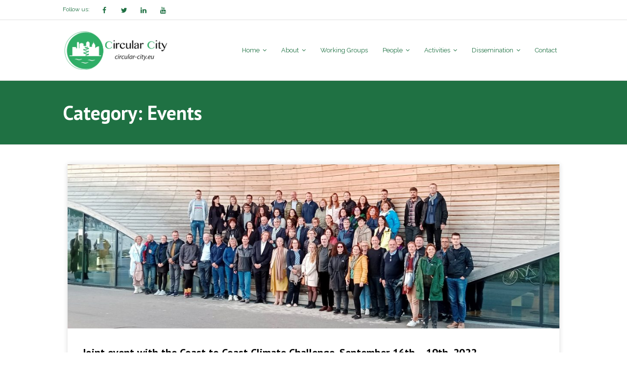

--- FILE ---
content_type: text/html; charset=UTF-8
request_url: https://circular-city.eu/?cat=3
body_size: 12981
content:
<!DOCTYPE html>

<html lang="en-US">
<head>
<meta charset="UTF-8" />
<meta name="viewport" content="width=device-width" />
<link rel="profile" href="//gmpg.org/xfn/11" />
<link rel="pingback" href="https://circular-city.eu/xmlrpc.php" />
<!--[if lt IE 9]>
<script src="https://circular-city.eu/wp-content/themes/experon/lib/scripts/html5.js" type="text/javascript"></script>
<![endif]-->

<title>Events &#8211; Circular City</title>
<link rel='dns-prefetch' href='//fonts.googleapis.com' />
<link rel='dns-prefetch' href='//s.w.org' />
<link rel="alternate" type="application/rss+xml" title="Circular City &raquo; Feed" href="https://circular-city.eu/?feed=rss2" />
<link rel="alternate" type="application/rss+xml" title="Circular City &raquo; Comments Feed" href="https://circular-city.eu/?feed=comments-rss2" />
<link rel="alternate" type="application/rss+xml" title="Circular City &raquo; Events Category Feed" href="https://circular-city.eu/?feed=rss2&#038;cat=3" />
		<script type="text/javascript">
			window._wpemojiSettings = {"baseUrl":"https:\/\/s.w.org\/images\/core\/emoji\/11.2.0\/72x72\/","ext":".png","svgUrl":"https:\/\/s.w.org\/images\/core\/emoji\/11.2.0\/svg\/","svgExt":".svg","source":{"concatemoji":"https:\/\/circular-city.eu\/wp-includes\/js\/wp-emoji-release.min.js?ver=5.1.21"}};
			!function(e,a,t){var n,r,o,i=a.createElement("canvas"),p=i.getContext&&i.getContext("2d");function s(e,t){var a=String.fromCharCode;p.clearRect(0,0,i.width,i.height),p.fillText(a.apply(this,e),0,0);e=i.toDataURL();return p.clearRect(0,0,i.width,i.height),p.fillText(a.apply(this,t),0,0),e===i.toDataURL()}function c(e){var t=a.createElement("script");t.src=e,t.defer=t.type="text/javascript",a.getElementsByTagName("head")[0].appendChild(t)}for(o=Array("flag","emoji"),t.supports={everything:!0,everythingExceptFlag:!0},r=0;r<o.length;r++)t.supports[o[r]]=function(e){if(!p||!p.fillText)return!1;switch(p.textBaseline="top",p.font="600 32px Arial",e){case"flag":return s([55356,56826,55356,56819],[55356,56826,8203,55356,56819])?!1:!s([55356,57332,56128,56423,56128,56418,56128,56421,56128,56430,56128,56423,56128,56447],[55356,57332,8203,56128,56423,8203,56128,56418,8203,56128,56421,8203,56128,56430,8203,56128,56423,8203,56128,56447]);case"emoji":return!s([55358,56760,9792,65039],[55358,56760,8203,9792,65039])}return!1}(o[r]),t.supports.everything=t.supports.everything&&t.supports[o[r]],"flag"!==o[r]&&(t.supports.everythingExceptFlag=t.supports.everythingExceptFlag&&t.supports[o[r]]);t.supports.everythingExceptFlag=t.supports.everythingExceptFlag&&!t.supports.flag,t.DOMReady=!1,t.readyCallback=function(){t.DOMReady=!0},t.supports.everything||(n=function(){t.readyCallback()},a.addEventListener?(a.addEventListener("DOMContentLoaded",n,!1),e.addEventListener("load",n,!1)):(e.attachEvent("onload",n),a.attachEvent("onreadystatechange",function(){"complete"===a.readyState&&t.readyCallback()})),(n=t.source||{}).concatemoji?c(n.concatemoji):n.wpemoji&&n.twemoji&&(c(n.twemoji),c(n.wpemoji)))}(window,document,window._wpemojiSettings);
		</script>
		<style type="text/css">
img.wp-smiley,
img.emoji {
	display: inline !important;
	border: none !important;
	box-shadow: none !important;
	height: 1em !important;
	width: 1em !important;
	margin: 0 .07em !important;
	vertical-align: -0.1em !important;
	background: none !important;
	padding: 0 !important;
}
</style>
	<link rel='stylesheet' id='pt-cv-public-style-css'  href='https://circular-city.eu/wp-content/plugins/content-views-query-and-display-post-page/public/assets/css/cv.css?ver=2.1.3.3' type='text/css' media='all' />
<link rel='stylesheet' id='wp-block-library-css'  href='https://circular-city.eu/wp-includes/css/dist/block-library/style.min.css?ver=5.1.21' type='text/css' media='all' />
<link rel='stylesheet' id='collapseomatic-css-css'  href='https://circular-city.eu/wp-content/plugins/jquery-collapse-o-matic/light_style.css?ver=1.6' type='text/css' media='all' />
<link rel='stylesheet' id='thinkup-bootstrap-css'  href='https://circular-city.eu/wp-content/themes/experon/lib/extentions/bootstrap/css/bootstrap.min.css?ver=2.3.2' type='text/css' media='all' />
<link rel='stylesheet' id='thinkup-shortcodes-css'  href='https://circular-city.eu/wp-content/themes/experon/styles/style-shortcodes.css?ver=1.3.7' type='text/css' media='all' />
<link rel='stylesheet' id='thinkup-style-css'  href='https://circular-city.eu/wp-content/themes/experon/style.css?ver=5.1.21' type='text/css' media='all' />
<link rel='stylesheet' id='experon-thinkup-style-business-css'  href='https://circular-city.eu/wp-content/themes/experon-business/style.css?ver=1.0.1' type='text/css' media='all' />
<link rel='stylesheet' id='thinkup-google-fonts-css'  href='//fonts.googleapis.com/css?family=PT+Sans%3A300%2C400%2C600%2C700%7CRaleway%3A300%2C400%2C600%2C700&#038;subset=latin%2Clatin-ext' type='text/css' media='all' />
<link rel='stylesheet' id='prettyPhoto-css'  href='https://circular-city.eu/wp-content/themes/experon/lib/extentions/prettyPhoto/css/prettyPhoto.css?ver=3.1.6' type='text/css' media='all' />
<link rel='stylesheet' id='dashicons-css'  href='https://circular-city.eu/wp-includes/css/dashicons.min.css?ver=5.1.21' type='text/css' media='all' />
<link rel='stylesheet' id='font-awesome-css'  href='https://circular-city.eu/wp-content/themes/experon/lib/extentions/font-awesome/css/font-awesome.min.css?ver=4.7.0' type='text/css' media='all' />
<link rel='stylesheet' id='thinkup-responsive-css'  href='https://circular-city.eu/wp-content/themes/experon/styles/style-responsive.css?ver=1.3.7' type='text/css' media='all' />
<script type='text/javascript' src='https://circular-city.eu/wp-includes/js/jquery/jquery.js?ver=1.12.4'></script>
<script type='text/javascript' src='https://circular-city.eu/wp-includes/js/jquery/jquery-migrate.min.js?ver=1.4.1'></script>
<link rel='https://api.w.org/' href='https://circular-city.eu/index.php?rest_route=/' />
<link rel="EditURI" type="application/rsd+xml" title="RSD" href="https://circular-city.eu/xmlrpc.php?rsd" />
<link rel="wlwmanifest" type="application/wlwmanifest+xml" href="https://circular-city.eu/wp-includes/wlwmanifest.xml" /> 
<meta name="generator" content="WordPress 5.1.21" />
		<style type="text/css">.recentcomments a{display:inline !important;padding:0 !important;margin:0 !important;}</style>
				<style type="text/css" id="wp-custom-css">
			

/* Pre-Header Style */
#pre-header .header-links li a,
#pre-header-social li,
#pre-header-social li a {
	color: #1f7143; /*#115172;*/
}
#pre-header .header-links .menu-hover > a,
#pre-header .header-links > ul > li > a:hover {
	color: #fff;
	background-color: #1f7143; /*#115172;*/
}
#pre-header-social li a {
	margin: 0px;
}
#pre-header-social li {
	border-left: none;
}
#pre-header-social li:last-child {
	border-right: none;
}
#pre-header-social li a:hover {
	background-color: 	#1f7143; /*#115172!important;*/
}
#pre-header .header-links .sub-menu {
	background-color: #f7f7f7;
	box-shadow: 0px 0px 10px rgba(0,0,0,0.15);
	border: none;
}
#pre-header .header-links .sub-menu li {
	border-bottom: none;
}
#pre-header .header-links .sub-menu a:hover {
	background-color: #1f7143; /*#115172;*/
	color: #fff;
}
#pre-header .main-navigation .sub-menu .sub-menu {
	top: 0px;
	border-left: 1px solid #e7e7e7;
}

/* Header Style */
#header .header-links > ul > li a {
	color: #1f7143; /*#115172;*/
}
#header .menu > li.menu-hover > a,
#header .menu > li.current_page_item > a,
#header .menu > li.current-menu-ancestor > a,
#header .menu > li > a:hover {
	background-color: #1f7143; /*#115172;*/
	color: #fff;
}
#header .header-links .sub-menu {
	background-color: #f7f7f7;
	box-shadow: 0px 0px 10px rgba(0,0,0,0.15);
	border: none;
}
#header .header-links .sub-menu a {
	color: #1f7143; /*#115172;*/
	padding: 5px 20px;
}
#header .header-links .sub-menu a:hover,
#header .header-links .sub-menu .current-menu-item a {
	color: #fff;
	background-color: #1f7143; /*#115172;*/
}
#header .sub-menu li {
	padding: 0px;
}
#header-search a {
	background-color: #f7f7f7;
	color: #1f7143; /*#115172;*/
}
#header-search a:hover,
#header-search.active a {
	background-color: #1f7143; /*#115172;*/
	color: #fff;
}

/* Introduce Style */
#introaction-core {
	box-shadow: 0px 0px 10px rgba(0,0,0,0.15);
	padding: 45px;
}
.themebutton,
button,
html input[type="button"],
input[type="reset"],
input[type="submit"] {
	text-transform: uppercase;
	font-weight: 600;
	border: none;
	box-shadow: none;
}

/* Featured Style */
.services-builder.style1 {
	box-shadow: 0px 0px 10px rgba(0,0,0,0.15);
	padding: 40px 30px;
	border: none;
}
.services-builder.style1 .iconimage {
	border: 0px!important;
	-webkit-border-radius: 0;
	-moz-border-radius: 0;
	-ms-border-radius: 0;
	-o-border-radius: 0;
	border-radius: 0;
}
.services-builder.style1 .iconurl a {
	margin-top: 15px;
	display: inline-block;
	padding: 7px 30px;
	background-color: #1f7143; /*#115172;*/
	color: #fff;
	text-transform: uppercase;
	font-weight: 600;
	font-size: 13px;
}
.services-builder.style1 .iconurl a:hover {
    color: #1f7143; /*#115172;*/
    background-color: rgba(17, 81, 114, 0.2);
}

/* Footer Style */
#footer {
	background: #1f7143; /*#115172;*/
}
#footer-core h3 {
	color: #fff;
	margin-bottom: 30px;
}
#footer-core,
#footer-core p {
	color: #3d3d3d;
}
#footer-core a,
#footer-core .widget li > a:before {
	color: #b1dcf2;
}
#footer-core a:hover,
#footer-core .widget li > a:hover:before {
	color: #fff;
}
#footer .widget li span {
	display: block;
	font-size: 12px;
	color: rgba(250,250,250,0.5);
}
#footer .widget li {
	color: #fff;
}
#footer .widget_search .search {
	outline: none;
	background-color: rgba(250,250,250,0.1);
	color: #fff;
	font-size: 13px;
}
#footer .widget_tag_cloud a {
	background-color: rgba(250,250,250,0.75);
	color: #1f7143; /*#115172;*/
}
#footer .widget_tag_cloud a:hover {
	color: #1f7143; /*#115172;*/
	background-color: rgba(250,250,250,1);
}

/* Sub-footer Style */
#sub-footer {
	background-color: #1f7143; /*#115172;*/
	border-top: 1px solid rgba(250,250,250,0.15);
}
#sub-footer a:hover,
#sub-footer-core .copyright a {
	color: #b1dcf2;
}
#sub-footer a,
#sub-footer-core .copyright {
	color: #fff;
}
#footer-menu li:after {
	display: none;
}

/* Page Intro Style */
#intro {
	background: #1f7143; /*#115172; */
}
#intro .page-title {
	color: #fff;
	font-weight: 700;
}
#intro #breadcrumbs-core {
	color: #b1dcf2;
}
#intro #breadcrumbs-core a {
	color: #fff;
}

/* Blog Posts Style */
.blog-article.sticky .entry-content {
	background-color: #fff;
	padding: 30px 30px 0px 30px;
}
.blog-article {
	margin: 10px;
	box-shadow: 0px 0px 10px rgba(0,0,0,0.15);
}
.blog-article .entry-content {
	padding: 30px 30px 0px 30px;
	margin-bottom: 60px;
}
.more-link.style2 .more-icon {
	display: none;
}
.blog-article .blog-title {
	font-size: 22px;
}
.blog-article .entry-meta a,
.blog-article .entry-meta i {
	color: #aaa;
	font-weight: 600;
	-webkit-transition: all 0.3s ease;
	-moz-transition: all 0.3s ease;
	-ms-transition: all 0.3s ease;
	-o-transition: all 0.3s ease;
	transition: all 0.3s ease;
}
.blog-article .entry-meta a:hover,
.blog-article .entry-meta span:hover i {
	color: #1f7143; /*#115172;*/
}
.blog-article .entry-meta span {
	padding-right: 10px;
}
.blog-article .entry-meta span:after {
	color: #aaa;
	content: '/';
	padding-left: 10px;
}
.blog-article .entry-meta span:last-child:after {
	display: none;
}

/* Page Navigation Style */
.navigation.pagination .nav-links a,
.navigation.pagination .nav-links span {
	border: none;
	background-color: #f7f7f7;
	color: #6a6a6a;
	box-shadow: none;
}
.navigation.pagination .nav-links a.current,
.navigation.pagination .nav-links span.current,
.navigation.pagination .nav-links a.current:hover,
.navigation.pagination .nav-links span.current:hover {
	background-color: #1f7143; /*#115172;*/
	color: #fff;
	border: none;
}

/* Sidebar Style */
.widget_search form {
	padding: 0px;
	border: none;
}
.widget_search .search {
	outline: none;
}
#sidebar h3.widget-title {
	background-color: #1f7143; /*#115172;*/
	font-size: 16px;
	text-transform: uppercase;
	color: #fff;
	position: absolute;
	top: 0;
	left: 0;
	right: 0;
	height: 50px;
	line-height: 50px;
	padding-left: 20px;
}
#sidebar .widget {
	position: relative;
	padding: 70px 20px 20px 20px;
	background-color: #f7f7f7;
}
#sidebar .widget_search {
	padding: 0px;
}
#sidebar .widget_recent_entries li a,
#sidebar .widget_recent_comments li a {
	font-size: 14px;
	text-transform: capitalize;
	color: #4a4a4a;
	font-weight: 600;
}
#sidebar .widget li a:hover {
	color: #1f7143; /*#115172;*/
}
#sidebar .widget li span {
	font-size: 12px;
	color: #7a7a7a;
	display: block;
}
#sidebar .widget_tag_cloud a {
	background-color: #eee;
	color: #6a6a6a;
}
#sidebar .widget_tag_cloud a:hover {
	background-color: #1f7143; /*#115172;*/
	color: #fff;
}

/* Single Post Style */
.single .entry-header {
	box-shadow: 0px 0px 0px rgba(0,0,0,0.15);
	margin-bottom: -10px;
	padding: 0px;
}
.single .entry-content {
	box-shadow: 0px 0px 10px rgba(0,0,0,0.15);
	padding: 20px;
}
#nav-above,
#nav-below {
	box-shadow: 0px 0px 10px rgba(0,0,0,0.15);
	padding: 20px;
	margin-top: 10px;
}
.nav-next {
	float: right;
}

/* Comments & Leave Comment Style */
#comments {
	border-top: none;
}
#comments-title h3 {
	font-size: 22px;
	text-transform: uppercase;
	background-color: #1f7143; /*#115172;*/
	color: #fff;
	padding: 20px;
	margin-bottom: 0px;
}
.commentlist {
	padding: 20px;
	background-color: #f7f7f7;
}
#respond {
	position: relative;
	padding: 70px 20px 20px 20px;
	background-color: #f7f7f7;
}
#reply-title {
	background-color: #1f7143; /*#115172;*/
	font-size: 22px;
	text-transform: uppercase;
	color: #fff;
	position: absolute;
	top: 0;
	left: 0;
	right: 0;
	height: 50px;
	line-height: 50px;
	padding-left: 20px;
}
#respond p.logged-in-as {
	font-weight: 600;
}
#respond p.logged-in-as:hover {
	color: #b1dcf2;
}

.services-builder.style1 .iconimage {
    background: #1f7143; /*#115172;*/
}

.themebutton, button, html input[type="button"], input[type="reset"], input[type="submit"] {
    background: #1f7143; /*#115172;*/
}

#slider .featured-title span, .thinkupslider-sc .featured-title span {
    color: #ffffff; /*#115172;*/
}


#slider .featured-excerpt span, .thinkupslider-sc .featured-excerpt span {
    color: #ffffff; /*#115172;*/
}

#slider .featured-link a, .thinkupslider-sc .featured-link a {
    color: #1f7143; /*#115172;*/
}

.entry-meta {
    visibility: hidden;
}

#footer {
	background: #ffffff
}

#sub-footer{
	display: none;
}

#pre-header-core, #header-core, #content-core, #footer-core, #sub-footer-core, #sub-footer-widgets, #sub-footer-close, #notification-core, #intro-core, #introaction-core, #outroaction-core {

    display: block;
    max-width: 1024px;
    margin: 0 auto;

}

#section-home-inner {

    max-width: 1000px;
    margin: 30px auto 0;

}


img {
    max-width: 100%;
    height: auto;
    margin-left: auto;
    margin-right: auto;
    display: block;
}

		</style>
		
</head>

<body class="archive category category-events category-3 wp-custom-logo layout-sidebar-none layout-responsive header-style1 scrollup-on blog-style1 group-blog">
<div id="body-core" class="hfeed site">

	<header id="site-header">

		
		<div id="pre-header">
		<div class="wrap-safari">
		<div id="pre-header-core" class="main-navigation">
  
			
			<div id="pre-header-social"><ul><li class="social message">Follow us:</li><li class="social facebook"><a href="https://www.facebook.com/eucircularcity/" data-tip="bottom" data-original-title="Facebook" target="_blank"><i class="fa fa-facebook"></i></a></li><li class="social twitter"><a href="https://twitter.com/circular_cityeu" data-tip="bottom" data-original-title="Twitter" target="_blank"><i class="fa fa-twitter"></i></a></li><li class="social linkedin"><a href="https://www.linkedin.com/in/circular-city-38b452180/" data-tip="bottom" data-original-title="LinkedIn" target="_blank"><i class="fa fa-linkedin"></i></a></li><li class="social youtube"><a href="https://www.youtube.com/channel/UCofffnNso64Ck1limndfvTw" data-tip="bottom" data-original-title="YouTube" target="_blank"><i class="fa fa-youtube"></i></a></li></ul></div>
		</div>
		</div>
		</div>
		<!-- #pre-header -->

		<div id="header">
		<div id="header-core">

			<div id="logo">
			<a href="https://circular-city.eu/" class="custom-logo-link" rel="home" itemprop="url"><img width="465" height="180" src="https://circular-city.eu/wp-content/uploads/2019/04/cropped-Header_Circular_City2-2.png" class="custom-logo" alt="Circular City" itemprop="logo" srcset="https://circular-city.eu/wp-content/uploads/2019/04/cropped-Header_Circular_City2-2.png 465w, https://circular-city.eu/wp-content/uploads/2019/04/cropped-Header_Circular_City2-2-300x116.png 300w" sizes="(max-width: 465px) 100vw, 465px" /></a>			</div>

			<div id="header-links" class="main-navigation">
			<div id="header-links-inner" class="header-links">

				<ul id="menu-menu" class="menu"><li id="menu-item-62" class="menu-item menu-item-type-custom menu-item-object-custom menu-item-has-children"><a href="/"><span>Home</span></a>
<ul class="sub-menu">
	<li id="menu-item-213" class="menu-item menu-item-type-post_type menu-item-object-page"><a href="https://circular-city.eu/?page_id=211">News</a></li>
</ul>
</li>
<li id="menu-item-109" class="menu-item menu-item-type-custom menu-item-object-custom menu-item-has-children"><a href="/?page_id=70"><span>About</span></a>
<ul class="sub-menu">
	<li id="menu-item-102" class="menu-item menu-item-type-post_type menu-item-object-page"><a href="https://circular-city.eu/?page_id=70">Background</a></li>
	<li id="menu-item-101" class="menu-item menu-item-type-post_type menu-item-object-page"><a href="https://circular-city.eu/?page_id=72">Objectives</a></li>
</ul>
</li>
<li id="menu-item-57" class="menu-item menu-item-type-post_type menu-item-object-page"><a href="https://circular-city.eu/?page_id=45"><span>Working Groups</span></a></li>
<li id="menu-item-106" class="menu-item menu-item-type-custom menu-item-object-custom menu-item-has-children"><a href="/?page_id=92"><span>People</span></a>
<ul class="sub-menu">
	<li id="menu-item-95" class="menu-item menu-item-type-post_type menu-item-object-page"><a href="https://circular-city.eu/?page_id=92">Core Group</a></li>
	<li id="menu-item-103" class="menu-item menu-item-type-custom menu-item-object-custom"><a href="https://www.cost.eu/actions/CA17133/#tabs|Name:management-committee">Management Committee</a></li>
</ul>
</li>
<li id="menu-item-300" class="menu-item menu-item-type-post_type menu-item-object-page menu-item-has-children"><a href="https://circular-city.eu/?page_id=290"><span>Activities</span></a>
<ul class="sub-menu">
	<li id="menu-item-304" class="menu-item menu-item-type-post_type menu-item-object-page"><a href="https://circular-city.eu/?page_id=286">Events</a></li>
	<li id="menu-item-303" class="menu-item menu-item-type-post_type menu-item-object-page"><a href="https://circular-city.eu/?page_id=288">STSM</a></li>
	<li id="menu-item-302" class="menu-item menu-item-type-post_type menu-item-object-page"><a href="https://circular-city.eu/?page_id=296">Training Schools</a></li>
	<li id="menu-item-301" class="menu-item menu-item-type-post_type menu-item-object-page"><a href="https://circular-city.eu/?page_id=298">ITC Conference Grants</a></li>
</ul>
</li>
<li id="menu-item-60" class="menu-item menu-item-type-post_type menu-item-object-page menu-item-has-children"><a href="https://circular-city.eu/?page_id=48"><span>Dissemination</span></a>
<ul class="sub-menu">
	<li id="menu-item-152" class="menu-item menu-item-type-post_type menu-item-object-page"><a href="https://circular-city.eu/?page_id=147">Publications</a></li>
	<li id="menu-item-151" class="menu-item menu-item-type-post_type menu-item-object-page"><a href="https://circular-city.eu/?page_id=149">Reports/Deliverables</a></li>
	<li id="menu-item-254" class="menu-item menu-item-type-post_type menu-item-object-page"><a href="https://circular-city.eu/?page_id=252">Video</a></li>
	<li id="menu-item-379" class="menu-item menu-item-type-post_type menu-item-object-page"><a href="https://circular-city.eu/?page_id=376">Materials</a></li>
	<li id="menu-item-526" class="menu-item menu-item-type-custom menu-item-object-custom"><a href="https://www.researchgate.net/project/COST-Action-CA17133-Circular-Cityeu">Research Gate</a></li>
	<li id="menu-item-973" class="menu-item menu-item-type-custom menu-item-object-custom"><a href="https://toolbox.circular-city.eu">Interactive toolbox</a></li>
	<li id="menu-item-1014" class="menu-item menu-item-type-post_type menu-item-object-page"><a href="https://circular-city.eu/?page_id=985">Children&#8217;s Book</a></li>
</ul>
</li>
<li id="menu-item-61" class="menu-item menu-item-type-post_type menu-item-object-page"><a href="https://circular-city.eu/?page_id=49"><span>Contact</span></a></li>
</ul>				
							</div>
			</div>
			<!-- #header-links .main-navigation -->

			<div id="header-nav"><a class="btn-navbar" data-toggle="collapse" data-target=".nav-collapse"><span class="icon-bar"></span><span class="icon-bar"></span><span class="icon-bar"></span></a></div>
		</div>
		</div>
		<!-- #header -->

		<div id="header-responsive"><div id="header-responsive-inner" class="responsive-links nav-collapse collapse"><ul id="menu-menu-1" class=""><li id="res-menu-item-62" class="menu-item menu-item-type-custom menu-item-object-custom menu-item-has-children"><a href="/"><span>Home</span></a>
<ul class="sub-menu">
	<li id="res-menu-item-213" class="menu-item menu-item-type-post_type menu-item-object-page"><a href="https://circular-city.eu/?page_id=211">&#45; News</a></li>
</ul>
</li>
<li id="res-menu-item-109" class="menu-item menu-item-type-custom menu-item-object-custom menu-item-has-children"><a href="/?page_id=70"><span>About</span></a>
<ul class="sub-menu">
	<li id="res-menu-item-102" class="menu-item menu-item-type-post_type menu-item-object-page"><a href="https://circular-city.eu/?page_id=70">&#45; Background</a></li>
	<li id="res-menu-item-101" class="menu-item menu-item-type-post_type menu-item-object-page"><a href="https://circular-city.eu/?page_id=72">&#45; Objectives</a></li>
</ul>
</li>
<li id="res-menu-item-57" class="menu-item menu-item-type-post_type menu-item-object-page"><a href="https://circular-city.eu/?page_id=45"><span>Working Groups</span></a></li>
<li id="res-menu-item-106" class="menu-item menu-item-type-custom menu-item-object-custom menu-item-has-children"><a href="/?page_id=92"><span>People</span></a>
<ul class="sub-menu">
	<li id="res-menu-item-95" class="menu-item menu-item-type-post_type menu-item-object-page"><a href="https://circular-city.eu/?page_id=92">&#45; Core Group</a></li>
	<li id="res-menu-item-103" class="menu-item menu-item-type-custom menu-item-object-custom"><a href="https://www.cost.eu/actions/CA17133/#tabs|Name:management-committee">&#45; Management Committee</a></li>
</ul>
</li>
<li id="res-menu-item-300" class="menu-item menu-item-type-post_type menu-item-object-page menu-item-has-children"><a href="https://circular-city.eu/?page_id=290"><span>Activities</span></a>
<ul class="sub-menu">
	<li id="res-menu-item-304" class="menu-item menu-item-type-post_type menu-item-object-page"><a href="https://circular-city.eu/?page_id=286">&#45; Events</a></li>
	<li id="res-menu-item-303" class="menu-item menu-item-type-post_type menu-item-object-page"><a href="https://circular-city.eu/?page_id=288">&#45; STSM</a></li>
	<li id="res-menu-item-302" class="menu-item menu-item-type-post_type menu-item-object-page"><a href="https://circular-city.eu/?page_id=296">&#45; Training Schools</a></li>
	<li id="res-menu-item-301" class="menu-item menu-item-type-post_type menu-item-object-page"><a href="https://circular-city.eu/?page_id=298">&#45; ITC Conference Grants</a></li>
</ul>
</li>
<li id="res-menu-item-60" class="menu-item menu-item-type-post_type menu-item-object-page menu-item-has-children"><a href="https://circular-city.eu/?page_id=48"><span>Dissemination</span></a>
<ul class="sub-menu">
	<li id="res-menu-item-152" class="menu-item menu-item-type-post_type menu-item-object-page"><a href="https://circular-city.eu/?page_id=147">&#45; Publications</a></li>
	<li id="res-menu-item-151" class="menu-item menu-item-type-post_type menu-item-object-page"><a href="https://circular-city.eu/?page_id=149">&#45; Reports/Deliverables</a></li>
	<li id="res-menu-item-254" class="menu-item menu-item-type-post_type menu-item-object-page"><a href="https://circular-city.eu/?page_id=252">&#45; Video</a></li>
	<li id="res-menu-item-379" class="menu-item menu-item-type-post_type menu-item-object-page"><a href="https://circular-city.eu/?page_id=376">&#45; Materials</a></li>
	<li id="res-menu-item-526" class="menu-item menu-item-type-custom menu-item-object-custom"><a href="https://www.researchgate.net/project/COST-Action-CA17133-Circular-Cityeu">&#45; Research Gate</a></li>
	<li id="res-menu-item-973" class="menu-item menu-item-type-custom menu-item-object-custom"><a href="https://toolbox.circular-city.eu">&#45; Interactive toolbox</a></li>
	<li id="res-menu-item-1014" class="menu-item menu-item-type-post_type menu-item-object-page"><a href="https://circular-city.eu/?page_id=985">&#45; Children&#039;s Book</a></li>
</ul>
</li>
<li id="res-menu-item-61" class="menu-item menu-item-type-post_type menu-item-object-page"><a href="https://circular-city.eu/?page_id=49"><span>Contact</span></a></li>
</ul></div></div>
		
		<div id="intro" class="option1"><div class="wrap-safari"><div id="intro-core"><h1 class="page-title"><span>Category: Events</span></h1></div></div></div>
	</header>
	<!-- header -->

		
	<div id="content">
	<div id="content-core">

		<div id="main">
		<div id="main-core">
			
				<div id="container">

				
					<div class="blog-grid element column-1">

					<article id="post-915" class="blog-article post-915 post type-post status-publish format-standard has-post-thumbnail hentry category-events">

						<header class="entry-header">

							<div class="blog-thumb"><a href="https://circular-city.eu/?p=915"><img width="1140" height="380" src="https://circular-city.eu/wp-content/uploads/2022/09/IMG_20220916_190904-1140x380.jpg" class="attachment-column1-1/3 size-column1-1/3 wp-post-image" alt="" /></a><div class="image-overlay"><div class="image-overlay-inner"><div class="prettyphoto-wrap"><a class="hover-zoom prettyPhoto" href="https://circular-city.eu/wp-content/uploads/2022/09/IMG_20220916_190904.jpg"><i class="dashicons dashicons-editor-distractionfree"></i></a><a class="hover-link" href="https://circular-city.eu/?p=915"><i class="dashicons dashicons-arrow-right-alt2"></i></a></div></div></div></div>
						</header>

						<div class="entry-content">

							<h2 class="blog-title"><a href="https://circular-city.eu/?p=915" title="Permalink to Joint event with the Coast to Coast Climate Challenge, September 16th &#8211; 19th, 2022.">Joint event with the Coast to Coast Climate Challenge, September 16th &#8211; 19th, 2022.</a></h2>							<div class="entry-meta"><span class="date"><a href="https://circular-city.eu/?p=915" title="Joint event with the Coast to Coast Climate Challenge, September 16th &#8211; 19th, 2022."><time datetime="2022-09-19T07:20:06+00:00">Sep 19, 2022</time></a></span><span class="author"><a href="https://circular-city.eu/?author=4" title="View all posts by bernhard" rel="author">bernhard</a></span><span class="category"><i class="fa fa-list"></i><a href="https://circular-city.eu/?cat=3" rel="category">Events</a></span></div>							<p>The Circular City (COST Action) team planned a joint event with the Coast to Coast Climate Challenge .Bevore the workshop on the 18th and 19th the team was on a technical tour in Central Denmark Region, visiting KlimaByen Middelfart, VIA University College, Årslev Engsø, Klimatorium &#8211; Danmarks internationale klimacenter, LeMur, Krylen, Sønæs Park and Friland. Materials During [&hellip;]</p>
							<p class="more-link style2"><a href="https://circular-city.eu/?p=915" class="themebutton"><span class="more-text">READ MORE</span><span class="more-icon"><i class="fa fa-angle-right fa-lg"></i></a></p>
						</div>

					</article><!-- #post- -->

					</div>

				
					<div class="blog-grid element column-1">

					<article id="post-625" class="blog-article post-625 post type-post status-publish format-image has-post-thumbnail hentry category-activities category-events post_format-post-format-image">

						<header class="entry-header">

							<div class="blog-thumb"><a href="https://circular-city.eu/?p=625"><img width="1140" height="380" src="https://circular-city.eu/wp-content/uploads/2019/06/trainingschools-1140x380.jpg" class="attachment-column1-1/3 size-column1-1/3 wp-post-image" alt="" /></a><div class="image-overlay"><div class="image-overlay-inner"><div class="prettyphoto-wrap"><a class="hover-zoom prettyPhoto" href="https://circular-city.eu/wp-content/uploads/2019/06/trainingschools.jpg"><i class="dashicons dashicons-editor-distractionfree"></i></a><a class="hover-link" href="https://circular-city.eu/?p=625"><i class="dashicons dashicons-arrow-right-alt2"></i></a></div></div></div></div>
						</header>

						<div class="entry-content">

							<h2 class="blog-title"><a href="https://circular-city.eu/?p=625" title="Permalink to Planned Circular City meetings/workshops in GP3">Planned Circular City meetings/workshops in GP3</a></h2>							<div class="entry-meta"><span class="date"><a href="https://circular-city.eu/?p=625" title="Planned Circular City meetings/workshops in GP3"><time datetime="2020-06-06T09:44:01+00:00">Jun 6, 2020</time></a></span><span class="author"><a href="https://circular-city.eu/?author=4" title="View all posts by bernhard" rel="author">bernhard</a></span><span class="category"><i class="fa fa-list"></i><a href="https://circular-city.eu/?cat=14" rel="category">Activities</a>, <a href="https://circular-city.eu/?cat=3" rel="category">Events</a></span></div>							<p>Virtual Core Team workshop Monday, 8 June 2020 (restricted to Core Team members) Virtual Circular City workshops Workshop 1: Mo 29 Jun 2020, i.e. &#8220;the virtual Alexandroupolis workshop&#8221; Workshop 2: Tu 1 Sep 2020, i,e. &#8220;the virtual Wädenswil workshop &#8220; Workshop 3: We 23 Sep 2020 Workshop 4: Fr 23 Oct 2020 i.e. &#8220;the virtual [&hellip;]</p>
							<p class="more-link style2"><a href="https://circular-city.eu/?p=625" class="themebutton"><span class="more-text">READ MORE</span><span class="more-icon"><i class="fa fa-angle-right fa-lg"></i></a></p>
						</div>

					</article><!-- #post- -->

					</div>

				
					<div class="blog-grid element column-1">

					<article id="post-588" class="blog-article post-588 post type-post status-publish format-image has-post-thumbnail hentry category-activities category-events post_format-post-format-image">

						<header class="entry-header">

							<div class="blog-thumb"><a href="https://circular-city.eu/?p=588"><img width="1140" height="380" src="https://circular-city.eu/wp-content/uploads/2020/04/UN_UK_Dimitra-1140x380.png" class="attachment-column1-1/3 size-column1-1/3 wp-post-image" alt="" srcset="https://circular-city.eu/wp-content/uploads/2020/04/UN_UK_Dimitra-1140x380.png 1140w, https://circular-city.eu/wp-content/uploads/2020/04/UN_UK_Dimitra-300x101.png 300w" sizes="(max-width: 1140px) 100vw, 1140px" /></a><div class="image-overlay"><div class="image-overlay-inner"><div class="prettyphoto-wrap"><a class="hover-zoom prettyPhoto" href="https://circular-city.eu/wp-content/uploads/2020/04/UN_UK_Dimitra.png"><i class="dashicons dashicons-editor-distractionfree"></i></a><a class="hover-link" href="https://circular-city.eu/?p=588"><i class="dashicons dashicons-arrow-right-alt2"></i></a></div></div></div></div>
						</header>

						<div class="entry-content">

							<h2 class="blog-title"><a href="https://circular-city.eu/?p=588" title="Permalink to UNDP Ukraine Community Safari©: a quest to find nature-based solutions for local communities">UNDP Ukraine Community Safari©: a quest to find nature-based solutions for local communities</a></h2>							<div class="entry-meta"><span class="date"><a href="https://circular-city.eu/?p=588" title="UNDP Ukraine Community Safari©: a quest to find nature-based solutions for local communities"><time datetime="2020-04-01T11:27:44+00:00">Apr 1, 2020</time></a></span><span class="author"><a href="https://circular-city.eu/?author=4" title="View all posts by bernhard" rel="author">bernhard</a></span><span class="category"><i class="fa fa-list"></i><a href="https://circular-city.eu/?cat=14" rel="category">Activities</a>, <a href="https://circular-city.eu/?cat=3" rel="category">Events</a></span></div>							<p>Last year a team of innovators from Ukraine UNDP Accelerator Lab &#8211; decided to explore nature-base solutions possibilities in Ukraine. This exploration journey connected UNDP Ukraine and our COST Action. Together we run a very inspiring NBS event called the Community Safari in Kyiv. The idea of a safari event was to empower grassroots activists [&hellip;]</p>
							<p class="more-link style2"><a href="https://circular-city.eu/?p=588" class="themebutton"><span class="more-text">READ MORE</span><span class="more-icon"><i class="fa fa-angle-right fa-lg"></i></a></p>
						</div>

					</article><!-- #post- -->

					</div>

				
					<div class="blog-grid element column-1">

					<article id="post-583" class="blog-article post-583 post type-post status-publish format-standard has-post-thumbnail hentry category-activities category-events">

						<header class="entry-header">

							<div class="blog-thumb"><a href="https://circular-city.eu/?p=583"><img width="1140" height="380" src="https://circular-city.eu/wp-content/uploads/2020/03/COST_Istanbul_Group-1140x380.jpg" class="attachment-column1-1/3 size-column1-1/3 wp-post-image" alt="" /></a><div class="image-overlay"><div class="image-overlay-inner"><div class="prettyphoto-wrap"><a class="hover-zoom prettyPhoto" href="https://circular-city.eu/wp-content/uploads/2020/03/COST_Istanbul_Group.jpg"><i class="dashicons dashicons-editor-distractionfree"></i></a><a class="hover-link" href="https://circular-city.eu/?p=583"><i class="dashicons dashicons-arrow-right-alt2"></i></a></div></div></div></div>
						</header>

						<div class="entry-content">

							<h2 class="blog-title"><a href="https://circular-city.eu/?p=583" title="Permalink to MC and WG meeting in Istanbul, 4-6 Mar 2020">MC and WG meeting in Istanbul, 4-6 Mar 2020</a></h2>							<div class="entry-meta"><span class="date"><a href="https://circular-city.eu/?p=583" title="MC and WG meeting in Istanbul, 4-6 Mar 2020"><time datetime="2020-03-19T12:16:39+00:00">Mar 19, 2020</time></a></span><span class="author"><a href="https://circular-city.eu/?author=4" title="View all posts by bernhard" rel="author">bernhard</a></span><span class="category"><i class="fa fa-list"></i><a href="https://circular-city.eu/?cat=14" rel="category">Activities</a>, <a href="https://circular-city.eu/?cat=3" rel="category">Events</a></span></div>							<p>The 3rd MC and working group meeting was held from 4th of March until 6th of March 2020 at Istanbul Aydin University. Due to the Covid-19 outbreak the number of participants was diminished and only 55 of the planned 90 persons attended. With the support of technology additional people could participate in the MC meeting [&hellip;]</p>
							<p class="more-link style2"><a href="https://circular-city.eu/?p=583" class="themebutton"><span class="more-text">READ MORE</span><span class="more-icon"><i class="fa fa-angle-right fa-lg"></i></a></p>
						</div>

					</article><!-- #post- -->

					</div>

				
					<div class="blog-grid element column-1">

					<article id="post-514" class="blog-article post-514 post type-post status-publish format-image has-post-thumbnail hentry category-activities category-events post_format-post-format-image">

						<header class="entry-header">

							<div class="blog-thumb"><a href="https://circular-city.eu/?p=514"><img width="809" height="241" src="https://circular-city.eu/wp-content/uploads/2020/02/Ihub_sui_cropped.jpg" class="attachment-column1-1/3 size-column1-1/3 wp-post-image" alt="" srcset="https://circular-city.eu/wp-content/uploads/2020/02/Ihub_sui_cropped.jpg 809w, https://circular-city.eu/wp-content/uploads/2020/02/Ihub_sui_cropped-300x89.jpg 300w, https://circular-city.eu/wp-content/uploads/2020/02/Ihub_sui_cropped-768x229.jpg 768w" sizes="(max-width: 809px) 100vw, 809px" /></a><div class="image-overlay"><div class="image-overlay-inner"><div class="prettyphoto-wrap"><a class="hover-zoom prettyPhoto" href="https://circular-city.eu/wp-content/uploads/2020/02/Ihub_sui_cropped.jpg"><i class="dashicons dashicons-editor-distractionfree"></i></a><a class="hover-link" href="https://circular-city.eu/?p=514"><i class="dashicons dashicons-arrow-right-alt2"></i></a></div></div></div></div>
						</header>

						<div class="entry-content">

							<h2 class="blog-title"><a href="https://circular-city.eu/?p=514" title="Permalink to Workshop on Circular Cities @ Impact Hub Zürich, 28 Jan 2020">Workshop on Circular Cities @ Impact Hub Zürich, 28 Jan 2020</a></h2>							<div class="entry-meta"><span class="date"><a href="https://circular-city.eu/?p=514" title="Workshop on Circular Cities @ Impact Hub Zürich, 28 Jan 2020"><time datetime="2020-02-05T08:35:56+00:00">Feb 5, 2020</time></a></span><span class="author"><a href="https://circular-city.eu/?author=4" title="View all posts by bernhard" rel="author">bernhard</a></span><span class="category"><i class="fa fa-list"></i><a href="https://circular-city.eu/?cat=14" rel="category">Activities</a>, <a href="https://circular-city.eu/?cat=3" rel="category">Events</a></span></div>							<p>The CA17133 core team took part in the stakeholder workshop on Circular Cities held by Impact Hub Zürich on January 28th 2020. The idea was to explore the opportunities to operationalize the Circular Economy framework in the context of Swiss cities. Dr. Günter Langergraber Action Chair and Johannes Kisser WG3 lead gave presentations and all [&hellip;]</p>
							<p class="more-link style2"><a href="https://circular-city.eu/?p=514" class="themebutton"><span class="more-text">READ MORE</span><span class="more-icon"><i class="fa fa-angle-right fa-lg"></i></a></p>
						</div>

					</article><!-- #post- -->

					</div>

				
					<div class="blog-grid element column-1">

					<article id="post-511" class="blog-article post-511 post type-post status-publish format-image has-post-thumbnail hentry category-activities category-events category-uncategorized post_format-post-format-image">

						<header class="entry-header">

							<div class="blog-thumb"><a href="https://circular-city.eu/?p=511"><img width="1140" height="380" src="https://circular-city.eu/wp-content/uploads/2020/02/Core-SUI_cropped-1140x380.jpg" class="attachment-column1-1/3 size-column1-1/3 wp-post-image" alt="" /></a><div class="image-overlay"><div class="image-overlay-inner"><div class="prettyphoto-wrap"><a class="hover-zoom prettyPhoto" href="https://circular-city.eu/wp-content/uploads/2020/02/Core-SUI_cropped.jpg"><i class="dashicons dashicons-editor-distractionfree"></i></a><a class="hover-link" href="https://circular-city.eu/?p=511"><i class="dashicons dashicons-arrow-right-alt2"></i></a></div></div></div></div>
						</header>

						<div class="entry-content">

							<h2 class="blog-title"><a href="https://circular-city.eu/?p=511" title="Permalink to Core Team Meeting in Wädenswil,  27- 28 Jan 2020">Core Team Meeting in Wädenswil,  27- 28 Jan 2020</a></h2>							<div class="entry-meta"><span class="date"><a href="https://circular-city.eu/?p=511" title="Core Team Meeting in Wädenswil,  27- 28 Jan 2020"><time datetime="2020-02-03T08:17:53+00:00">Feb 3, 2020</time></a></span><span class="author"><a href="https://circular-city.eu/?author=4" title="View all posts by bernhard" rel="author">bernhard</a></span><span class="category"><i class="fa fa-list"></i><a href="https://circular-city.eu/?cat=14" rel="category">Activities</a>, <a href="https://circular-city.eu/?cat=3" rel="category">Events</a>, <a href="https://circular-city.eu/?cat=1" rel="category">Uncategorized</a></span></div>							<p>The CA17133 core team had a meeting at ZHAW facilities in Wädenswil Switzerland on January 27th and 28th. Main outcomes from the meeting are: All 39 COST countries are participating in the Action as well as six observers, in total 420 persons are taking direct part or following the Action. The Deliverables according to the [&hellip;]</p>
							<p class="more-link style2"><a href="https://circular-city.eu/?p=511" class="themebutton"><span class="more-text">READ MORE</span><span class="more-icon"><i class="fa fa-angle-right fa-lg"></i></a></p>
						</div>

					</article><!-- #post- -->

					</div>

				
					<div class="blog-grid element column-1">

					<article id="post-506" class="blog-article post-506 post type-post status-publish format-image has-post-thumbnail hentry category-activities category-events post_format-post-format-image">

						<header class="entry-header">

							<div class="blog-thumb"><a href="https://circular-city.eu/?p=506"><img width="1140" height="380" src="https://circular-city.eu/wp-content/uploads/2019/10/20190916_162540_cropped-1140x380.jpg" class="attachment-column1-1/3 size-column1-1/3 wp-post-image" alt="" /></a><div class="image-overlay"><div class="image-overlay-inner"><div class="prettyphoto-wrap"><a class="hover-zoom prettyPhoto" href="https://circular-city.eu/wp-content/uploads/2019/10/20190916_162540_cropped.jpg"><i class="dashicons dashicons-editor-distractionfree"></i></a><a class="hover-link" href="https://circular-city.eu/?p=506"><i class="dashicons dashicons-arrow-right-alt2"></i></a></div></div></div></div>
						</header>

						<div class="entry-content">

							<h2 class="blog-title"><a href="https://circular-city.eu/?p=506" title="Permalink to WG Workshop in Finland, 16-18 Sep 2019">WG Workshop in Finland, 16-18 Sep 2019</a></h2>							<div class="entry-meta"><span class="date"><a href="https://circular-city.eu/?p=506" title="WG Workshop in Finland, 16-18 Sep 2019"><time datetime="2019-10-18T08:05:09+00:00">Oct 18, 2019</time></a></span><span class="author"><a href="https://circular-city.eu/?author=4" title="View all posts by bernhard" rel="author">bernhard</a></span><span class="category"><i class="fa fa-list"></i><a href="https://circular-city.eu/?cat=14" rel="category">Activities</a>, <a href="https://circular-city.eu/?cat=3" rel="category">Events</a></span></div>							<p>On September 16-18 2019 CA17133 held WG meetings, had study visits and attended the FRUSH event in Finland. The WG meetings started in Visamäki the main campus of Häme University of Applied Sciences (HAMK). On Day 2 the group departed from Hämeenlinna to visit the Circular City of the Future in Tampere Hiedanranta. The Tampere [&hellip;]</p>
							<p class="more-link style2"><a href="https://circular-city.eu/?p=506" class="themebutton"><span class="more-text">READ MORE</span><span class="more-icon"><i class="fa fa-angle-right fa-lg"></i></a></p>
						</div>

					</article><!-- #post- -->

					</div>

				
					<div class="blog-grid element column-1">

					<article id="post-325" class="blog-article post-325 post type-post status-publish format-image has-post-thumbnail hentry category-events category-training-school category-uncategorized tag-circular-city tag-cost-action tag-renature-summer-school tag-training-school post_format-post-format-image">

						<header class="entry-header">

							<div class="blog-thumb"><a href="https://circular-city.eu/?p=325"><img width="1140" height="380" src="https://circular-city.eu/wp-content/uploads/2019/06/Malta-1-1140x380.jpg" class="attachment-column1-1/3 size-column1-1/3 wp-post-image" alt="" /></a><div class="image-overlay"><div class="image-overlay-inner"><div class="prettyphoto-wrap"><a class="hover-zoom prettyPhoto" href="https://circular-city.eu/wp-content/uploads/2019/06/Malta-1.jpg"><i class="dashicons dashicons-editor-distractionfree"></i></a><a class="hover-link" href="https://circular-city.eu/?p=325"><i class="dashicons dashicons-arrow-right-alt2"></i></a></div></div></div></div>
						</header>

						<div class="entry-content">

							<h2 class="blog-title"><a href="https://circular-city.eu/?p=325" title="Permalink to Training school in Malta 30 Sep &#8211; 4 Oct 2019">Training school in Malta 30 Sep &#8211; 4 Oct 2019</a></h2>							<div class="entry-meta"><span class="date"><a href="https://circular-city.eu/?p=325" title="Training school in Malta 30 Sep &#8211; 4 Oct 2019"><time datetime="2019-06-15T19:29:40+00:00">Jun 15, 2019</time></a></span><span class="author"><a href="https://circular-city.eu/?author=1" title="View all posts by helga" rel="author">helga</a></span><span class="category"><i class="fa fa-list"></i><a href="https://circular-city.eu/?cat=3" rel="category">Events</a>, <a href="https://circular-city.eu/?cat=11" rel="category">Training School</a>, <a href="https://circular-city.eu/?cat=1" rel="category">Uncategorized</a></span><span class="tags"><i class="fa fa-tags"></i><a href="https://circular-city.eu/?tag=circular-city" rel="tag">Circular city</a>, <a href="https://circular-city.eu/?tag=cost-action" rel="tag">COST Action</a>, <a href="https://circular-city.eu/?tag=renature-summer-school" rel="tag">ReNature Summer School</a>, <a href="https://circular-city.eu/?tag=training-school" rel="tag">Training school</a></span></div>							<p>A call for the ReNature Summer School is now launched. The summer school is organised from 30 Sep &#8211; 4 Oct 2019 in Malta and is supported by the COST Action Circular City. The Action will support the ReNature Summer School by providing grant to 15 trainees. Application deadline for the summer school is 10 [&hellip;]</p>
							<p class="more-link style2"><a href="https://circular-city.eu/?p=325" class="themebutton"><span class="more-text">READ MORE</span><span class="more-icon"><i class="fa fa-angle-right fa-lg"></i></a></p>
						</div>

					</article><!-- #post- -->

					</div>

				
					<div class="blog-grid element column-1">

					<article id="post-318" class="blog-article post-318 post type-post status-publish format-image has-post-thumbnail hentry category-events category-training-school post_format-post-format-image">

						<header class="entry-header">

							<div class="blog-thumb"><a href="https://circular-city.eu/?p=318"><img width="1140" height="380" src="https://circular-city.eu/wp-content/uploads/2019/06/trainingschools-1140x380.jpg" class="attachment-column1-1/3 size-column1-1/3 wp-post-image" alt="" /></a><div class="image-overlay"><div class="image-overlay-inner"><div class="prettyphoto-wrap"><a class="hover-zoom prettyPhoto" href="https://circular-city.eu/wp-content/uploads/2019/06/trainingschools.jpg"><i class="dashicons dashicons-editor-distractionfree"></i></a><a class="hover-link" href="https://circular-city.eu/?p=318"><i class="dashicons dashicons-arrow-right-alt2"></i></a></div></div></div></div>
						</header>

						<div class="entry-content">

							<h2 class="blog-title"><a href="https://circular-city.eu/?p=318" title="Permalink to Training school in Piran, Slovenia, 18-28 Jun 2019">Training school in Piran, Slovenia, 18-28 Jun 2019</a></h2>							<div class="entry-meta"><span class="date"><a href="https://circular-city.eu/?p=318" title="Training school in Piran, Slovenia, 18-28 Jun 2019"><time datetime="2019-06-12T21:24:51+00:00">Jun 12, 2019</time></a></span><span class="author"><a href="https://circular-city.eu/?author=1" title="View all posts by helga" rel="author">helga</a></span><span class="category"><i class="fa fa-list"></i><a href="https://circular-city.eu/?cat=3" rel="category">Events</a>, <a href="https://circular-city.eu/?cat=11" rel="category">Training School</a></span></div>							<p>During June 18th to 28th 2019, a summer school &#8220;When the stakes are high: Water Engineering and Global Diplomacy for Sustainable Cities. Decentralized Sanitation, Recycling and Zero-waste concepts&#8221; will be held in Piran, Slovenia. The summer school, is free of charge for CA17133 members. Further information about the summer school.</p>
							<p class="more-link style2"><a href="https://circular-city.eu/?p=318" class="themebutton"><span class="more-text">READ MORE</span><span class="more-icon"><i class="fa fa-angle-right fa-lg"></i></a></p>
						</div>

					</article><!-- #post- -->

					</div>

				
					<div class="blog-grid element column-1">

					<article id="post-124" class="blog-article post-124 post type-post status-publish format-image has-post-thumbnail hentry category-events category-mc-meeting post_format-post-format-image">

						<header class="entry-header">

							<div class="blog-thumb"><a href="https://circular-city.eu/?p=124"><img width="1140" height="380" src="https://circular-city.eu/wp-content/uploads/2019/04/COST-Circular-City-Ljubljana-Group-picture-e1560253255719-1140x380.jpg" class="attachment-column1-1/3 size-column1-1/3 wp-post-image" alt="" /></a><div class="image-overlay"><div class="image-overlay-inner"><div class="prettyphoto-wrap"><a class="hover-zoom prettyPhoto" href="https://circular-city.eu/wp-content/uploads/2019/04/COST-Circular-City-Ljubljana-Group-picture-e1560253255719.jpg"><i class="dashicons dashicons-editor-distractionfree"></i></a><a class="hover-link" href="https://circular-city.eu/?p=124"><i class="dashicons dashicons-arrow-right-alt2"></i></a></div></div></div></div>
						</header>

						<div class="entry-content">

							<h2 class="blog-title"><a href="https://circular-city.eu/?p=124" title="Permalink to Core Team + WG5 Meeting in Ljubljana,  28-29 Mar 2019">Core Team + WG5 Meeting in Ljubljana,  28-29 Mar 2019</a></h2>							<div class="entry-meta"><span class="date"><a href="https://circular-city.eu/?p=124" title="Core Team + WG5 Meeting in Ljubljana,  28-29 Mar 2019"><time datetime="2019-04-14T13:43:58+00:00">Apr 14, 2019</time></a></span><span class="author"><a href="https://circular-city.eu/?author=1" title="View all posts by helga" rel="author">helga</a></span><span class="category"><i class="fa fa-list"></i><a href="https://circular-city.eu/?cat=3" rel="category">Events</a>, <a href="https://circular-city.eu/?cat=13" rel="category">MC meeting</a></span></div>							<p>The core group and members of WG5 of the CA17133 will meet in Ljubljana on the 28 and 29 of March 2019. The participants will reflect on the first meeting of this Action by revising the research goals, estimate the progress towards the goals. Given the challenging and highly interdisciplinary research topic of the Action [&hellip;]</p>
							<p class="more-link style2"><a href="https://circular-city.eu/?p=124" class="themebutton"><span class="more-text">READ MORE</span><span class="more-icon"><i class="fa fa-angle-right fa-lg"></i></a></p>
						</div>

					</article><!-- #post- -->

					</div>

				
				</div><div class="clearboth"></div>

				
	<nav class="navigation pagination" role="navigation">
		<h2 class="screen-reader-text">Posts navigation</h2>
		<div class="nav-links"><span aria-current='page' class='page-numbers current'>1</span>
<a class='page-numbers' href='https://circular-city.eu/?paged=2&#038;cat=3'>2</a>
<a class="next page-numbers" href="https://circular-city.eu/?paged=2&#038;cat=3"><i class="fa fa-angle-right"></i></a></div>
	</nav>
			

		</div><!-- #main-core -->
		</div><!-- #main -->
			</div>
	</div><!-- #content -->

	
	<footer>
		<div id="footer"><div id="footer-core" class="option3"><div id="footer-col1" class="widget-area"><aside class="widget widget_media_image"><a href="https://cost.eu"><img width="698" height="327" src="https://circular-city.eu/wp-content/uploads/2022/10/COST_LOGO_rgb_lowresolution.jpg" class="image wp-image-929  attachment-full size-full" alt="" style="max-width: 100%; height: auto;" srcset="https://circular-city.eu/wp-content/uploads/2022/10/COST_LOGO_rgb_lowresolution.jpg 698w, https://circular-city.eu/wp-content/uploads/2022/10/COST_LOGO_rgb_lowresolution-300x141.jpg 300w" sizes="(max-width: 698px) 100vw, 698px" /></a></aside></div><div id="footer-col2" class="widget-area"><aside class="widget widget_text">			<div class="textwidget"><p>COST (European Cooperation in Science and Technology) is a funding agency for research and<br />
innovation networks. Our Actions help connect research initiatives across Europe and enable scientists to grow their ideas by sharing them with their peers. This boosts their research, career and innovation. <a href="https://www.cost.eu">www.cost.eu</a></p>
</div>
		</aside></div><div id="footer-col3" class="widget-area"><aside class="widget widget_media_image"><img width="698" height="327" src="https://circular-city.eu/wp-content/uploads/2022/10/EN-Funded-by-the-EU-POS-1.png" class="image wp-image-931  attachment-full size-full" alt="" style="max-width: 100%; height: auto;" srcset="https://circular-city.eu/wp-content/uploads/2022/10/EN-Funded-by-the-EU-POS-1.png 698w, https://circular-city.eu/wp-content/uploads/2022/10/EN-Funded-by-the-EU-POS-1-300x141.png 300w" sizes="(max-width: 698px) 100vw, 698px" /></aside></div></div></div><!-- #footer -->		
		<div id="sub-footer">

		<div id="sub-footer-core">
		
			<div class="copyright">
			Developed by <a href="//www.thinkupthemes.com/" target="_blank">Think Up Themes Ltd</a>. Powered by <a href="//www.wordpress.org/" target="_blank">WordPress</a>.			</div>
			<!-- .copyright -->

						<!-- #footer-menu -->

									
		</div>
		</div>
	</footer><!-- footer -->

</div><!-- #body-core -->

<script type='text/javascript'>
var colomatduration = 'fast';
var colomatslideEffect = 'slideFade';
var colomatpauseInit = '';
var colomattouchstart = '';
</script><script type='text/javascript'>
/* <![CDATA[ */
var PT_CV_PUBLIC = {"_prefix":"pt-cv-","page_to_show":"5","_nonce":"b72ae0b03c","is_admin":"","is_mobile":"","ajaxurl":"https:\/\/circular-city.eu\/wp-admin\/admin-ajax.php","lang":"","loading_image_src":"data:image\/gif;base64,R0lGODlhDwAPALMPAMrKygwMDJOTkz09PZWVla+vr3p6euTk5M7OzuXl5TMzMwAAAJmZmWZmZszMzP\/\/\/yH\/[base64]\/wyVlamTi3nSdgwFNdhEJgTJoNyoB9ISYoQmdjiZPcj7EYCAeCF1gEDo4Dz2eIAAAh+QQFCgAPACwCAAAADQANAAAEM\/DJBxiYeLKdX3IJZT1FU0iIg2RNKx3OkZVnZ98ToRD4MyiDnkAh6BkNC0MvsAj0kMpHBAAh+QQFCgAPACwGAAAACQAPAAAEMDC59KpFDll73HkAA2wVY5KgiK5b0RRoI6MuzG6EQqCDMlSGheEhUAgqgUUAFRySIgAh+QQFCgAPACwCAAIADQANAAAEM\/DJKZNLND\/[base64]"};
var PT_CV_PAGINATION = {"first":"\u00ab","prev":"\u2039","next":"\u203a","last":"\u00bb","goto_first":"Go to first page","goto_prev":"Go to previous page","goto_next":"Go to next page","goto_last":"Go to last page","current_page":"Current page is","goto_page":"Go to page"};
/* ]]> */
</script>
<script type='text/javascript' src='https://circular-city.eu/wp-content/plugins/content-views-query-and-display-post-page/public/assets/js/cv.js?ver=2.1.3.3'></script>
<script type='text/javascript' src='https://circular-city.eu/wp-content/plugins/jquery-collapse-o-matic/js/collapse.js?ver=1.6.17'></script>
<script type='text/javascript' src='https://circular-city.eu/wp-includes/js/imagesloaded.min.js?ver=3.2.0'></script>
<script type='text/javascript' src='https://circular-city.eu/wp-content/themes/experon/lib/extentions/prettyPhoto/js/jquery.prettyPhoto.js?ver=3.1.6'></script>
<script type='text/javascript' src='https://circular-city.eu/wp-content/themes/experon/lib/scripts/modernizr.js?ver=2.6.2'></script>
<script type='text/javascript' src='https://circular-city.eu/wp-content/themes/experon/lib/scripts/plugins/scrollup/jquery.scrollUp.min.js?ver=2.4.1'></script>
<script type='text/javascript' src='https://circular-city.eu/wp-content/themes/experon/lib/extentions/bootstrap/js/bootstrap.js?ver=2.3.2'></script>
<script type='text/javascript' src='https://circular-city.eu/wp-content/themes/experon/lib/scripts/main-frontend.js?ver=1.3.7'></script>
<script type='text/javascript' src='https://circular-city.eu/wp-includes/js/masonry.min.js?ver=3.3.2'></script>
<script type='text/javascript' src='https://circular-city.eu/wp-includes/js/jquery/jquery.masonry.min.js?ver=3.1.2b'></script>
<script type='text/javascript' src='https://circular-city.eu/wp-includes/js/wp-embed.min.js?ver=5.1.21'></script>

</body>
</html>

--- FILE ---
content_type: text/css
request_url: https://circular-city.eu/wp-content/themes/experon-business/style.css?ver=1.0.1
body_size: 8917
content:
/*
Theme Name:  Experon Business
Theme URI:   https://www.thinkupthemes.com/free/experon/
Author:      Think Up Themes
Author URI:  https://www.thinkupthemes.com
Description: Experon Business is the free version of the multi-purpose professional theme (Experon Pro) ideal for a business or blog website. The theme has a responsive layout, HD retina ready and comes with a powerful theme options panel with can be used to make awesome changes without touching any code. The theme also comes with a full width easy to use slider. Easily add a logo to your site and create a beautiful homepage using the built-in homepage layout. Compatible with WooCommerce, WPML, Polylang, Flat Parallax Slider, Photo Gallery and Travel Map, Elementor, Page Builder, Beaver Builder, Visual Composer, SiteOrigin, Divi, etc. It's a perfect theme for small businesses (restaurants, wedding planners, sport/medical shops), startups, corporate businesses, online agencies and firms, portfolios, ecommerce (WooCommerce), and freelancers.
Template:    experon
Version:     1.0.1
License:     GNU General Public License v2 or later
License URI: https://www.gnu.org/licenses/gpl-2.0.html
Tags:        one-column, two-columns, three-columns, right-sidebar, left-sidebar, custom-header, custom-menu, full-width-template, theme-options, threaded-comments, editor-style, featured-images, featured-image-header, post-formats, sticky-post, translation-ready, flexible-header, custom-background, grid-layout, footer-widgets, blog, e-commerce, portfolio, rtl-language-support
Text Domain: experon-business
*/

/* Pre-Header Style */
#pre-header .header-links li a,
#pre-header-social li,
#pre-header-social li a {
	color: #1f7143; /*#115172;*/
}
#pre-header .header-links .menu-hover > a,
#pre-header .header-links > ul > li > a:hover {
	color: #fff;
	background-color: #1f7143; /*#115172;*/
}
#pre-header-social li a {
	margin: 0px;
}
#pre-header-social li {
	border-left: none;
}
#pre-header-social li:last-child {
	border-right: none;
}
#pre-header-social li a:hover {
	background-color: 	#1f7143!important; /*#115172!important;*/
}
#pre-header .header-links .sub-menu {
	background-color: #f7f7f7;
	box-shadow: 0px 0px 10px rgba(0,0,0,0.15);
	border: none;
}
#pre-header .header-links .sub-menu li {
	border-bottom: none;
}
#pre-header .header-links .sub-menu a:hover {
	background-color: #1f7143; /*#115172;*/
	color: #fff;
}
#pre-header .main-navigation .sub-menu .sub-menu {
	top: 0px;
	border-left: 1px solid #e7e7e7;
}

/* Header Style */
#header .header-links > ul > li a {
	color: #115172;
}
#header .menu > li.menu-hover > a,
#header .menu > li.current_page_item > a,
#header .menu > li.current-menu-ancestor > a,
#header .menu > li > a:hover {
	background-color: #1f7143; /*#115172;*/
	color: #fff;
}
#header .header-links .sub-menu {
	background-color: #f7f7f7;
	box-shadow: 0px 0px 10px rgba(0,0,0,0.15);
	border: none;
}
#header .header-links .sub-menu a {
	color: #115172;
	padding: 5px 20px;
}
#header .header-links .sub-menu a:hover,
#header .header-links .sub-menu .current-menu-item a {
	color: #fff;
	background-color: #1f7143; /*#115172;*/
}
#header .sub-menu li {
	padding: 0px;
}
#header-search a {
	background-color: #f7f7f7;
	color: #115172;
}
#header-search a:hover,
#header-search.active a {
	background-color: #1f7143; /*#115172;*/
	color: #fff;
}

/* Introduce Style */
#introaction-core {
	box-shadow: 0px 0px 10px rgba(0,0,0,0.15);
	padding: 45px;
}
.themebutton,
button,
html input[type="button"],
input[type="reset"],
input[type="submit"] {
	text-transform: uppercase;
	font-weight: 600;
	border: none;
	box-shadow: none;
}

/* Featured Style */
.services-builder.style1 {
	box-shadow: 0px 0px 10px rgba(0,0,0,0.15);
	padding: 40px 30px;
	border: none;
}
.services-builder.style1 .iconimage {
	border: 0px!important;
	-webkit-border-radius: 0;
	-moz-border-radius: 0;
	-ms-border-radius: 0;
	-o-border-radius: 0;
	border-radius: 0;
}
.services-builder.style1 .iconurl a {
	margin-top: 15px;
	display: inline-block;
	padding: 7px 30px;
	background-color: #1f7143; /*#115172;*/
	color: #fff;
	text-transform: uppercase;
	font-weight: 600;
	font-size: 13px;
}
.services-builder.style1 .iconurl a:hover {
    color: #1f7143; /*#115172;*/
    background-color: rgba(17, 81, 114, 0.2);
}

/* Footer Style */
#footer {
	background: #1f7143; /*#115172;*/
}
#footer-core h3 {
	color: #fff;
	margin-bottom: 30px;
}
#footer-core,
#footer-core p {
	color: #fff;
}
#footer-core a,
#footer-core .widget li > a:before {
	color: #b1dcf2;
}
#footer-core a:hover,
#footer-core .widget li > a:hover:before {
	color: #fff;
}
#footer .widget li span {
	display: block;
	font-size: 12px;
	color: rgba(250,250,250,0.5);
}
#footer .widget li {
	color: #fff;
}
#footer .widget_search .search {
	outline: none;
	background-color: rgba(250,250,250,0.1);
	color: #fff;
	font-size: 13px;
}
#footer .widget_tag_cloud a {
	background-color: rgba(250,250,250,0.75);
	color: #1f7143; /*#115172;*/
}
#footer .widget_tag_cloud a:hover {
	color: #1f7143; /*#115172;*/
	background-color: rgba(250,250,250,1);
}

/* Sub-footer Style */
#sub-footer {
	background-color: #1f7143; /*#115172;*/
	border-top: 1px solid rgba(250,250,250,0.15);
}
#sub-footer a:hover,
#sub-footer-core .copyright a {
	color: #b1dcf2;
}
#sub-footer a,
#sub-footer-core .copyright {
	color: #fff;
}
#footer-menu li:after {
	display: none;
}

/* Page Intro Style */
#intro {
	background: #1f7143; /*#115172;*/
}
#intro .page-title {
	color: #fff;
	font-weight: 700;
}
#intro #breadcrumbs-core {
	color: #b1dcf2;
}
#intro #breadcrumbs-core a {
	color: #fff;
}

/* Blog Posts Style */
.blog-article.sticky .entry-content {
	background-color: #fff;
	padding: 30px 30px 0px 30px;
}
.blog-article {
	margin: 10px;
	box-shadow: 0px 0px 10px rgba(0,0,0,0.15);
}
.blog-article .entry-content {
	padding: 30px 30px 0px 30px;
	margin-bottom: 60px;
}
.more-link.style2 .more-icon {
	display: none;
}
.blog-article .blog-title {
	font-size: 22px;
}
.blog-article .entry-meta a,
.blog-article .entry-meta i {
	color: #aaa;
	font-weight: 600;
	-webkit-transition: all 0.3s ease;
	-moz-transition: all 0.3s ease;
	-ms-transition: all 0.3s ease;
	-o-transition: all 0.3s ease;
	transition: all 0.3s ease;
}
.blog-article .entry-meta a:hover,
.blog-article .entry-meta span:hover i {
	color: #115172;
}
.blog-article .entry-meta span {
	padding-right: 10px;
}
.blog-article .entry-meta span:after {
	color: #aaa;
	content: '/';
	padding-left: 10px;
}
.blog-article .entry-meta span:last-child:after {
	display: none;
}

/* Page Navigation Style */
.navigation.pagination .nav-links a,
.navigation.pagination .nav-links span {
	border: none;
	background-color: #f7f7f7;
	color: #6a6a6a;
	box-shadow: none;
}
.navigation.pagination .nav-links a.current,
.navigation.pagination .nav-links span.current,
.navigation.pagination .nav-links a.current:hover,
.navigation.pagination .nav-links span.current:hover {
	background-color: #115172;
	color: #fff;
	border: none;
}

/* Sidebar Style */
.widget_search form {
	padding: 0px;
	border: none;
}
.widget_search .search {
	outline: none;
}
#sidebar h3.widget-title {
	background-color: #1f7143; /*#115172;*/
	font-size: 16px;
	text-transform: uppercase;
	color: #fff;
	position: absolute;
	top: 0;
	left: 0;
	right: 0;
	height: 50px;
	line-height: 50px;
	padding-left: 20px;
}
#sidebar .widget {
	position: relative;
	padding: 70px 20px 20px 20px;
	background-color: #f7f7f7;
}
#sidebar .widget_search {
	padding: 0px;
}
#sidebar .widget_recent_entries li a,
#sidebar .widget_recent_comments li a {
	font-size: 14px;
	text-transform: capitalize;
	color: #4a4a4a;
	font-weight: 600;
}
#sidebar .widget li a:hover {
	color: #115172;
}
#sidebar .widget li span {
	font-size: 12px;
	color: #7a7a7a;
	display: block;
}
#sidebar .widget_tag_cloud a {
	background-color: #eee;
	color: #6a6a6a;
}
#sidebar .widget_tag_cloud a:hover {
	background-color: #1f7143; /*#115172;*/
	color: #fff;
}

/* Single Post Style */
.single .entry-header {
	box-shadow: 0px 0px 10px rgba(0,0,0,0.15);
	margin-bottom: 10px;
	padding: 20px;
}
.single .entry-content {
	box-shadow: 0px 0px 10px rgba(0,0,0,0.15);
	padding: 20px;
}
#nav-above,
#nav-below {
	box-shadow: 0px 0px 10px rgba(0,0,0,0.15);
	padding: 20px;
	margin-top: 10px;
}
.nav-next {
	float: right;
}

/* Comments & Leave Comment Style */
#comments {
	border-top: none;
}
#comments-title h3 {
	font-size: 22px;
	text-transform: uppercase;
	background-color: #1f7143; /*#115172;*/
	color: #fff;
	padding: 20px;
	margin-bottom: 0px;
}
.commentlist {
	padding: 20px;
	background-color: #f7f7f7;
}
#respond {
	position: relative;
	padding: 70px 20px 20px 20px;
	background-color: #f7f7f7;
}
#reply-title {
	background-color: #1f7143; /*#115172;*/
	font-size: 22px;
	text-transform: uppercase;
	color: #fff;
	position: absolute;
	top: 0;
	left: 0;
	right: 0;
	height: 50px;
	line-height: 50px;
	padding-left: 20px;
}
#respond p.logged-in-as {
	font-weight: 600;
}
#respond p.logged-in-as:hover {
	color: #b1dcf2;
}

